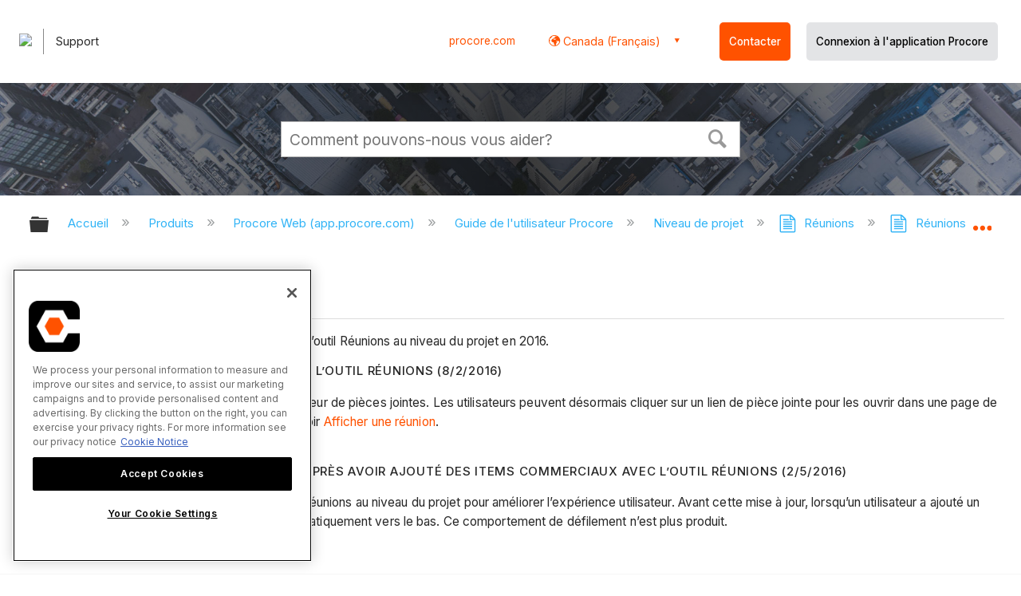

--- FILE ---
content_type: application/javascript
request_url: https://ml314.com/utsync.ashx?pub=&adv=&et=0&eid=82518&ct=js&pi=&fp=&clid=&if=0&ps=&cl=&mlt=&data=&&cp=https%3A%2F%2Ffr-ca.support.procore.com%2Fproducts%2Fonline%2Fuser-guide%2Fproject-level%2Fmeetings%2Frelease-notes%2F2016&pv=1768961259214_kumz3vdc6&bl=en-us@posix&cb=7089387&return=&ht=&d=&dc=&si=1768961259214_kumz3vdc6&cid=&s=1280x720&rp=&v=2.8.0.252
body_size: 154
content:
_ml.setFPI('3658451762801541160');_ml.syncCallback({"es":true,"ds":true});//